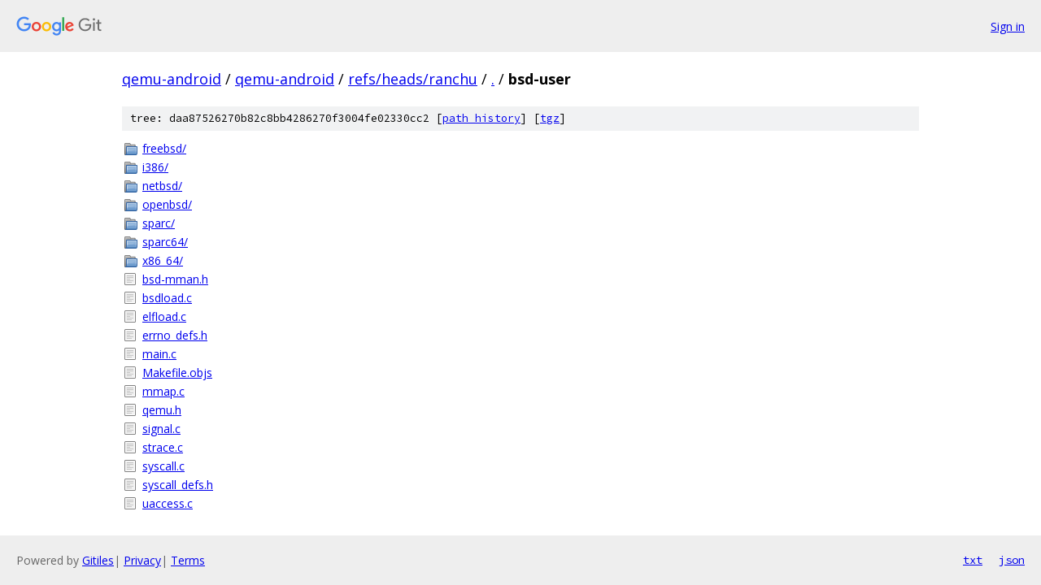

--- FILE ---
content_type: text/html; charset=utf-8
request_url: https://qemu-android.googlesource.com/qemu-android/+/refs/heads/ranchu/bsd-user/
body_size: 900
content:
<!DOCTYPE html><html lang="en"><head><meta charset="utf-8"><meta name="viewport" content="width=device-width, initial-scale=1"><title>bsd-user - qemu-android - Git at Google</title><link rel="stylesheet" type="text/css" href="/+static/base.css"><!-- default customHeadTagPart --></head><body class="Site"><header class="Site-header"><div class="Header"><a class="Header-image" href="/"><img src="//www.gstatic.com/images/branding/lockups/2x/lockup_git_color_108x24dp.png" width="108" height="24" alt="Google Git"></a><div class="Header-menu"> <a class="Header-menuItem" href="https://accounts.google.com/AccountChooser?faa=1&amp;continue=https://qemu-android.googlesource.com/login/qemu-android/%2B/refs/heads/ranchu/bsd-user">Sign in</a> </div></div></header><div class="Site-content"><div class="Container "><div class="Breadcrumbs"><a class="Breadcrumbs-crumb" href="/?format=HTML">qemu-android</a> / <a class="Breadcrumbs-crumb" href="/qemu-android/">qemu-android</a> / <a class="Breadcrumbs-crumb" href="/qemu-android/+/refs/heads/ranchu">refs/heads/ranchu</a> / <a class="Breadcrumbs-crumb" href="/qemu-android/+/refs/heads/ranchu/">.</a> / <span class="Breadcrumbs-crumb">bsd-user</span></div><div class="TreeDetail"><div class="u-sha1 u-monospace TreeDetail-sha1">tree: daa87526270b82c8bb4286270f3004fe02330cc2 [<a href="/qemu-android/+log/refs/heads/ranchu/bsd-user">path history</a>] <span>[<a href="/qemu-android/+archive/refs/heads/ranchu/bsd-user.tar.gz">tgz</a>]</span></div><ol class="FileList"><li class="FileList-item FileList-item--gitTree" title="Tree - freebsd/"><a class="FileList-itemLink" href="/qemu-android/+/refs/heads/ranchu/bsd-user/freebsd/">freebsd/</a></li><li class="FileList-item FileList-item--gitTree" title="Tree - i386/"><a class="FileList-itemLink" href="/qemu-android/+/refs/heads/ranchu/bsd-user/i386/">i386/</a></li><li class="FileList-item FileList-item--gitTree" title="Tree - netbsd/"><a class="FileList-itemLink" href="/qemu-android/+/refs/heads/ranchu/bsd-user/netbsd/">netbsd/</a></li><li class="FileList-item FileList-item--gitTree" title="Tree - openbsd/"><a class="FileList-itemLink" href="/qemu-android/+/refs/heads/ranchu/bsd-user/openbsd/">openbsd/</a></li><li class="FileList-item FileList-item--gitTree" title="Tree - sparc/"><a class="FileList-itemLink" href="/qemu-android/+/refs/heads/ranchu/bsd-user/sparc/">sparc/</a></li><li class="FileList-item FileList-item--gitTree" title="Tree - sparc64/"><a class="FileList-itemLink" href="/qemu-android/+/refs/heads/ranchu/bsd-user/sparc64/">sparc64/</a></li><li class="FileList-item FileList-item--gitTree" title="Tree - x86_64/"><a class="FileList-itemLink" href="/qemu-android/+/refs/heads/ranchu/bsd-user/x86_64/">x86_64/</a></li><li class="FileList-item FileList-item--regularFile" title="Regular file - bsd-mman.h"><a class="FileList-itemLink" href="/qemu-android/+/refs/heads/ranchu/bsd-user/bsd-mman.h">bsd-mman.h</a></li><li class="FileList-item FileList-item--regularFile" title="Regular file - bsdload.c"><a class="FileList-itemLink" href="/qemu-android/+/refs/heads/ranchu/bsd-user/bsdload.c">bsdload.c</a></li><li class="FileList-item FileList-item--regularFile" title="Regular file - elfload.c"><a class="FileList-itemLink" href="/qemu-android/+/refs/heads/ranchu/bsd-user/elfload.c">elfload.c</a></li><li class="FileList-item FileList-item--regularFile" title="Regular file - errno_defs.h"><a class="FileList-itemLink" href="/qemu-android/+/refs/heads/ranchu/bsd-user/errno_defs.h">errno_defs.h</a></li><li class="FileList-item FileList-item--regularFile" title="Regular file - main.c"><a class="FileList-itemLink" href="/qemu-android/+/refs/heads/ranchu/bsd-user/main.c">main.c</a></li><li class="FileList-item FileList-item--regularFile" title="Regular file - Makefile.objs"><a class="FileList-itemLink" href="/qemu-android/+/refs/heads/ranchu/bsd-user/Makefile.objs">Makefile.objs</a></li><li class="FileList-item FileList-item--regularFile" title="Regular file - mmap.c"><a class="FileList-itemLink" href="/qemu-android/+/refs/heads/ranchu/bsd-user/mmap.c">mmap.c</a></li><li class="FileList-item FileList-item--regularFile" title="Regular file - qemu.h"><a class="FileList-itemLink" href="/qemu-android/+/refs/heads/ranchu/bsd-user/qemu.h">qemu.h</a></li><li class="FileList-item FileList-item--regularFile" title="Regular file - signal.c"><a class="FileList-itemLink" href="/qemu-android/+/refs/heads/ranchu/bsd-user/signal.c">signal.c</a></li><li class="FileList-item FileList-item--regularFile" title="Regular file - strace.c"><a class="FileList-itemLink" href="/qemu-android/+/refs/heads/ranchu/bsd-user/strace.c">strace.c</a></li><li class="FileList-item FileList-item--regularFile" title="Regular file - syscall.c"><a class="FileList-itemLink" href="/qemu-android/+/refs/heads/ranchu/bsd-user/syscall.c">syscall.c</a></li><li class="FileList-item FileList-item--regularFile" title="Regular file - syscall_defs.h"><a class="FileList-itemLink" href="/qemu-android/+/refs/heads/ranchu/bsd-user/syscall_defs.h">syscall_defs.h</a></li><li class="FileList-item FileList-item--regularFile" title="Regular file - uaccess.c"><a class="FileList-itemLink" href="/qemu-android/+/refs/heads/ranchu/bsd-user/uaccess.c">uaccess.c</a></li></ol></div></div> <!-- Container --></div> <!-- Site-content --><footer class="Site-footer"><div class="Footer"><span class="Footer-poweredBy">Powered by <a href="https://gerrit.googlesource.com/gitiles/">Gitiles</a>| <a href="https://policies.google.com/privacy">Privacy</a>| <a href="https://policies.google.com/terms">Terms</a></span><span class="Footer-formats"><a class="u-monospace Footer-formatsItem" href="?format=TEXT">txt</a> <a class="u-monospace Footer-formatsItem" href="?format=JSON">json</a></span></div></footer></body></html>